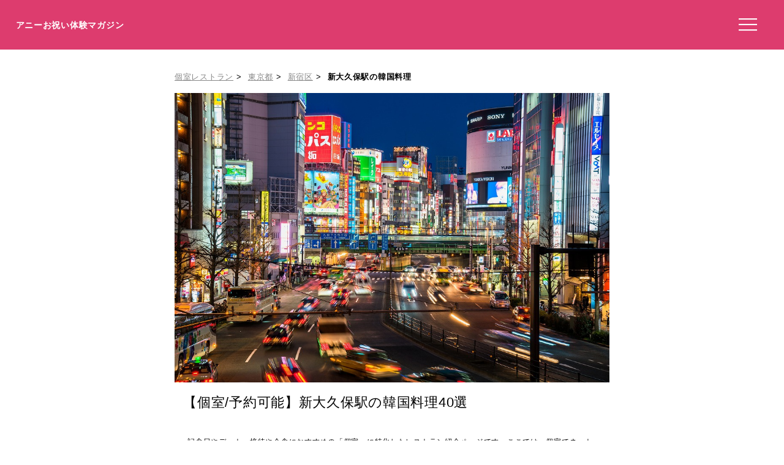

--- FILE ---
content_type: text/html; charset=UTF-8
request_url: https://anniversarys-mag.jp/restaurant/tokyo/shinjuku-ku/shin-okubo-station-korean-cuisine
body_size: 14534
content:
<!DOCTYPE html>
<html lang="ja">
<head>
<meta charset="UTF-8"/>
<meta name="viewport" content="width=device-width, initial-scale=1"/>
<meta property="og:image" content="https://"/>
<title>【予約可能な個室】新大久保駅の韓国料理を徹底調査！大切な用途で使えるお店はここ</title>
<meta name='robots' content='max-image-preview:large'/>
<link rel='dns-prefetch' href='//ajax.googleapis.com'/>
<link rel="stylesheet" type="text/css" href="//anniversarys-mag.jp/wp-content/cache/wpfc-minified/7uujiars/hkmhs.css" media="all"/>
<link rel="EditURI" type="application/rsd+xml" title="RSD" href="https://anniversarys-mag.jp/xmlrpc.php?rsd"/>
<link rel="canonical" href="https://anniversarys-mag.jp/restaurant/tokyo/shinjuku-ku/shin-okubo-station-korean-cuisine"/>
<meta name="publication_date" content="2023-07-16T18:41:13+09:00"/>
<meta name="modification_date" content="2023-07-16T18:41:13+09:00"/>
<script async src="https://pagead2.googlesyndication.com/pagead/js/adsbygoogle.js?client=ca-pub-4946366980657270" crossorigin="anonymous"></script>
<script async src="https://www.googletagmanager.com/gtag/js?id=UA-157961481-1"></script>
<script>window.dataLayer=window.dataLayer||[];
function gtag(){dataLayer.push(arguments);}
gtag('js', new Date());
gtag('config', 'UA-157961481-1');</script>
<script data-wpfc-render="false">var Wpfcll={s:[],osl:0,scroll:false,i:function(){Wpfcll.ss();window.addEventListener('load',function(){let observer=new MutationObserver(mutationRecords=>{Wpfcll.osl=Wpfcll.s.length;Wpfcll.ss();if(Wpfcll.s.length > Wpfcll.osl){Wpfcll.ls(false);}});observer.observe(document.getElementsByTagName("html")[0],{childList:true,attributes:true,subtree:true,attributeFilter:["src"],attributeOldValue:false,characterDataOldValue:false});Wpfcll.ls(true);});window.addEventListener('scroll',function(){Wpfcll.scroll=true;Wpfcll.ls(false);});window.addEventListener('resize',function(){Wpfcll.scroll=true;Wpfcll.ls(false);});window.addEventListener('click',function(){Wpfcll.scroll=true;Wpfcll.ls(false);});},c:function(e,pageload){var w=document.documentElement.clientHeight || body.clientHeight;var n=0;if(pageload){n=0;}else{n=(w > 800) ? 800:200;n=Wpfcll.scroll ? 800:n;}var er=e.getBoundingClientRect();var t=0;var p=e.parentNode ? e.parentNode:false;if(typeof p.getBoundingClientRect=="undefined"){var pr=false;}else{var pr=p.getBoundingClientRect();}if(er.x==0 && er.y==0){for(var i=0;i < 10;i++){if(p){if(pr.x==0 && pr.y==0){if(p.parentNode){p=p.parentNode;}if(typeof p.getBoundingClientRect=="undefined"){pr=false;}else{pr=p.getBoundingClientRect();}}else{t=pr.top;break;}}};}else{t=er.top;}if(w - t+n > 0){return true;}return false;},r:function(e,pageload){var s=this;var oc,ot;try{oc=e.getAttribute("data-wpfc-original-src");ot=e.getAttribute("data-wpfc-original-srcset");originalsizes=e.getAttribute("data-wpfc-original-sizes");if(s.c(e,pageload)){if(oc || ot){if(e.tagName=="DIV" || e.tagName=="A" || e.tagName=="SPAN"){e.style.backgroundImage="url("+oc+")";e.removeAttribute("data-wpfc-original-src");e.removeAttribute("data-wpfc-original-srcset");e.removeAttribute("onload");}else{if(oc){e.setAttribute('src',oc);}if(ot){e.setAttribute('srcset',ot);}if(originalsizes){e.setAttribute('sizes',originalsizes);}if(e.getAttribute("alt") && e.getAttribute("alt")=="blank"){e.removeAttribute("alt");}e.removeAttribute("data-wpfc-original-src");e.removeAttribute("data-wpfc-original-srcset");e.removeAttribute("data-wpfc-original-sizes");e.removeAttribute("onload");if(e.tagName=="IFRAME"){var y="https://www.youtube.com/embed/";if(navigator.userAgent.match(/\sEdge?\/\d/i)){e.setAttribute('src',e.getAttribute("src").replace(/.+\/templates\/youtube\.html\#/,y));}e.onload=function(){if(typeof window.jQuery !="undefined"){if(jQuery.fn.fitVids){jQuery(e).parent().fitVids({customSelector:"iframe[src]"});}}var s=e.getAttribute("src").match(/templates\/youtube\.html\#(.+)/);if(s){try{var i=e.contentDocument || e.contentWindow;if(i.location.href=="about:blank"){e.setAttribute('src',y+s[1]);}}catch(err){e.setAttribute('src',y+s[1]);}}}}}}else{if(e.tagName=="NOSCRIPT"){if(jQuery(e).attr("data-type")=="wpfc"){e.removeAttribute("data-type");jQuery(e).after(jQuery(e).text());}}}}}catch(error){console.log(error);console.log("==>",e);}},ss:function(){var i=Array.prototype.slice.call(document.getElementsByTagName("img"));var f=Array.prototype.slice.call(document.getElementsByTagName("iframe"));var d=Array.prototype.slice.call(document.getElementsByTagName("div"));var a=Array.prototype.slice.call(document.getElementsByTagName("a"));var s=Array.prototype.slice.call(document.getElementsByTagName("span"));var n=Array.prototype.slice.call(document.getElementsByTagName("noscript"));this.s=i.concat(f).concat(d).concat(a).concat(s).concat(n);},ls:function(pageload){var s=this;[].forEach.call(s.s,function(e,index){s.r(e,pageload);});}};document.addEventListener('DOMContentLoaded',function(){wpfci();});function wpfci(){Wpfcll.i();}</script>
</head>
<body class="restaurant-template-default single single-restaurant postid-226809" itemscope itemtype="http://schema.org/Article">
<div class="header"> <p class="sitename"><a href="/">アニーお祝い体験マガジン</a></p>  <button class="hamburger-menu" aria-label="メニューを開く"> <svg viewBox="0 0 100 80" width="30" height="30"> <rect width="100" height="7"></rect> <rect y="30" width="100" height="7"></rect> <rect y="60" width="100" height="7"></rect> </svg> </button></div><div class="contents">
<div class="single-page clear-fix standard-layout">
<div class="article-content-wrap gowp-site-container content-sb-section clear-fix">
<div class="main">
<div class="article-content-restaurant">
<div class="article-content-innner">
<style></style><ul id="breadcrumbs"><li><a href="https://anniversarys-mag.jp/restaurant">個室レストラン</a></li><li><a href="https://anniversarys-mag.jp/restaurant/tokyo" title="東京都">東京都</a></li><li><a href="https://anniversarys-mag.jp/restaurant/tokyo/shinjuku-ku" title="新宿区">新宿区</a></li><li><strong title="新大久保駅の韓国料理"> 新大久保駅の韓国料理</strong></li></ul><img decoding="async" src="//anniversarys-mag.jp/img/p/pixta_30543475_M.jpg?w=730" class="restaurant_thum"><div class="restaurant">
<h1>【個室/予約可能】新大久保駅の韓国料理40選</h1><div class="restaurant_discription">記念日やデート、接待や会食におすすめの「個室」に特化したレストラン紹介ページです。ここでは、個室でネット予約可能な新大久保駅の韓国料理のお店を40件、掲載しています。</div><div class="restaurant_head">
<div class="restaurant_head_R"> <p class="search_title1">個室</p> <p class="search_title1">予約可能</p> <p class="search_title1">韓国料理</p></div><div class="restaurant_head_L"> 40件</div></div><div class="restaurant_detail">
<div class="restaurant_detail_head">
<div class="restaurant_detail_R">
<div class="restaurant_detail_tag"><p class="netplan">ネット予約可能</p><p>豚しゃぶ</p><p>韓国料理</p></div><h2>#1 PRETTY PORK FACTORY（プリティーポークファクトリー）</h2>
<p class="address">東京都新宿区歌舞伎町1-10-3 G3ビル 2F</p></div><div class="restaurant_detail_L"> <a href="//ck.jp.ap.valuecommerce.com/servlet/referral?sid=3506246&pid=887131866&vc_url=https%3A%2F%2Ftabelog.com%2Ftokyo%2FA1304%2FA130401%2F13254601%2F">予約する</a></div></div><div class="restaurant_detail_img">
<div data-wpfc-original-src='https://tblg.k-img.com/resize/660x370c/restaurant/images/Rvw/167942/2dfd6c3e3f3b7f4e6aaa73918e770f5c.jpg?token=b1c3e8b&amp;api=v2' class="restaurant_img restaurant_detail_img1" style=""></div><div class="restaurant_detail_imgB">
<div data-wpfc-original-src='https://tblg.k-img.com/resize/660x370c/restaurant/images/Rvw/167897/acffd31d9dd456da27660a6c500e3168.jpg?token=21026c4&amp;api=v2' class="restaurant_img restaurant_detail_img2" style=""></div><div data-wpfc-original-src='https://tblg.k-img.com/resize/660x370c/restaurant/images/Rvw/167897/58d6a2c77a4d2e52bf1e300f263e6a80.jpg?token=afb8613&amp;api=v2' class="restaurant_img restaurant_detail_img3" style=""></div><div data-wpfc-original-src='https://tblg.k-img.com/resize/660x370c/restaurant/images/Rvw/167897/0dc160644a745eeacc9df838dd10170c.jpg?token=8cee159&amp;api=v2' class="restaurant_img restaurant_detail_img4" style=""></div></div><p class="restaurant_photoby">写真／食べログ（店舗提供）</p></div><div class="ressrant_comment"><h3>こだわりの肉料理を提供</h3><p>東京肉しゃぶ家がプロデュースする当店では、銘柄豚しゃぶや完全オリジナルの和風サムギョプサルを楽しむことができます。厳選された肉を使用し、丁寧に仕上げた料理は絶品の味わいです。</p><p class="Annotation">※店舗の紹介文より</p></div><table>
<tr><td class="Spotcolumn SpotName">最寄り駅</td><td class="SpotData">西武新宿駅</td></tr>
<tr><td class="Spotcolumn SpotName">電話番号</td><td class="SpotData">050-3623-3029</td></tr>
<tr><td class="Spotcolumn SpotName">個室について</td><td class="SpotData">有 / （2人可、4人可、6人可、8人可）</td></tr>
<tr><td class="Spotcolumn SpotName">喫煙/禁煙</td><td class="SpotData">全席禁煙</td></tr>
<tr><td class="Spotcolumn SpotName">駐車場</td><td class="SpotData">無 / 近くにコインパーキング多数あります</td></tr>
<tr><td class="Spotcolumn SpotName">座席数</td><td class="SpotData">66席 / （2名席×4、3名席×1、4名席×10、5名席×3）</td></tr>
<tr><td class="Spotcolumn SpotName">貸し切り</td><td class="SpotData">不可</td></tr>
<tr><td class="Spotcolumn SpotName">キーワード</td><td class="SpotData" style="    line-height: 2;"><span class="facilitie fcolor1">オシャレな空間</span><span class="facilitie fcolor4">落ち着いた空間</span><span class="facilitie fcolor10">席が広い</span><span class="facilitie fcolor10">カップルシートあり</span><span class="facilitie fcolor5">ソファー席あり</span><span class="facilitie fcolor2">電源あり</span><span class="facilitie fcolor7">無料Wi-Fiあり</span></td></tr>
</table><a class="gotolinkR" href="//ck.jp.ap.valuecommerce.com/servlet/referral?sid=3506246&pid=887131866&vc_url=https%3A%2F%2Ftabelog.com%2Ftokyo%2FA1304%2FA130401%2F13254601%2F">食べログで予約する（ネット予約可）</a><p class="spotpage"></p></div><div class="restaurant_detail">
<div class="restaurant_detail_head">
<div class="restaurant_detail_R">
<div class="restaurant_detail_tag"><p>焼肉</p><p>日本料理</p><p>韓国料理</p></div><h2>#2 游玄亭 新宿（ユウゲンテイ）</h2>
<p class="address">東京都新宿区歌舞伎町1-10-7 叙々苑ビル</p></div><div class="restaurant_detail_L"> <a href="//ck.jp.ap.valuecommerce.com/servlet/referral?sid=3506246&pid=887131866&vc_url=https%3A%2F%2Ftabelog.com%2Ftokyo%2FA1304%2FA130401%2F13004152%2F">予約する</a></div></div><div class="restaurant_detail_img">
<div data-wpfc-original-src='https://tblg.k-img.com/resize/640x640c/restaurant/images/Rvw/113673/113673688.jpg?token=f03feed&amp;api=v2' class="restaurant_img restaurant_detail_img1" style=""></div><p class="restaurant_photoby">写真／食べログのOG IMAGEより</p></div><div class="ressrant_comment"><h3>豪華な料理と満足度の高い接客</h3><p>この飲食店は、高級黒毛和牛を提供しており、肉の質には保証があります。料理のクオリティや接客も以前よりも良くなっており、久々の訪問でも満足感が高かったです。具材も豪華で、友人一家も大満足されました。</p><p class="Annotation">※代表的な意見を要約</p></div><table>
<tr><td class="Spotcolumn SpotName">最寄り駅</td><td class="SpotData">西武新宿駅</td></tr>
<tr><td class="Spotcolumn SpotName">電話番号</td><td class="SpotData">03-5285-0089</td></tr>
<tr><td class="Spotcolumn SpotName">個室について</td><td class="SpotData">有 / （2人可、4人可、6人可、8人可、10～20人可、20～30人可、30人以上可）</td></tr>
<tr><td class="Spotcolumn SpotName">喫煙/禁煙</td><td class="SpotData">分煙</td></tr>
<tr><td class="Spotcolumn SpotName">駐車場</td><td class="SpotData">有 / 店舗付近にコインパーキングございます</td></tr>
<tr><td class="Spotcolumn SpotName">座席数</td><td class="SpotData">418席</td></tr>
<tr><td class="Spotcolumn SpotName">貸し切り</td><td class="SpotData">可 / （20人～50人可）</td></tr>
</table><a class="gotolinkR" href="//ck.jp.ap.valuecommerce.com/servlet/referral?sid=3506246&pid=887131866&vc_url=https%3A%2F%2Ftabelog.com%2Ftokyo%2FA1304%2FA130401%2F13004152%2F">食べログで予約する</a><p class="spotpage"></p></div><div class="restaurant_detail">
<div class="restaurant_detail_head">
<div class="restaurant_detail_R">
<div class="restaurant_detail_tag"><p>焼肉</p><p>韓国料理</p></div><h2>#3 眞一館 新宿本店（シンイチカン）</h2>
<p class="address">東京都新宿区歌舞伎町2-28-13 第一和幸ビル 1F</p></div><div class="restaurant_detail_L"> <a href="//ck.jp.ap.valuecommerce.com/servlet/referral?sid=3506246&pid=887131866&vc_url=https%3A%2F%2Ftabelog.com%2Ftokyo%2FA1304%2FA130401%2F13000125%2F">予約する</a></div></div><div class="restaurant_detail_img">
<div data-wpfc-original-src='https://tblg.k-img.com/resize/640x640c/restaurant/images/Rvw/86208/86208628.jpg?token=87223c5&amp;api=v2' class="restaurant_img restaurant_detail_img1" style=""></div><p class="restaurant_photoby">写真／食べログのOG IMAGEより</p></div><div class="ressrant_comment"><h3>心地よい食感と旨味がたまらない美味しさ</h3><p>心地よい食感とじわっと広がる旨味がたまらない美味しさでした。締めも充実しており、冷麺と納豆ビビンバをいただきましたが、これもまたレベルが高い。冷麺は出汁感が優れており、石焼きではないビビンバもナムル達とご飯の味わいが上手にマリアージュしていきます。納豆もいい仕事をこなしており、さらに前菜のタラコを加えればさらに食欲を刺激するものに。これはいい店を見つけました。</p><p class="Annotation">※代表的な意見を要約</p></div><table>
<tr><td class="Spotcolumn SpotName">最寄り駅</td><td class="SpotData">西武新宿駅</td></tr>
<tr><td class="Spotcolumn SpotName">電話番号</td><td class="SpotData">03-3209-8426</td></tr>
<tr><td class="Spotcolumn SpotName">個室について</td><td class="SpotData">有 / （2人可、4人可、6人可、8人可、10～20人可）</td></tr>
<tr><td class="Spotcolumn SpotName">喫煙/禁煙</td><td class="SpotData">全席喫煙可</td></tr>
<tr><td class="Spotcolumn SpotName">駐車場</td><td class="SpotData">無 / 近くのコイン・パーキング：歌舞伎町2-20-20に92台収容、ほか</td></tr>
<tr><td class="Spotcolumn SpotName">座席数</td><td class="SpotData">80席</td></tr>
<tr><td class="Spotcolumn SpotName">貸し切り</td><td class="SpotData">可</td></tr>
<tr><td class="Spotcolumn SpotName">キーワード</td><td class="SpotData" style="    line-height: 2;"><span class="facilitie fcolor2">座敷あり</span></td></tr>
</table><a class="gotolinkR" href="//ck.jp.ap.valuecommerce.com/servlet/referral?sid=3506246&pid=887131866&vc_url=https%3A%2F%2Ftabelog.com%2Ftokyo%2FA1304%2FA130401%2F13000125%2F">食べログで予約する</a><p class="spotpage"></p></div><div class="restaurant_detail">
<div class="restaurant_detail_head">
<div class="restaurant_detail_R">
<div class="restaurant_detail_tag"><p class="netplan">ネット予約可能</p><p>韓国料理</p><p>焼肉</p></div><h2>#4 TEJI TOKYO（テジトウキョウ）</h2>
<p class="address">東京都新宿区歌舞伎町2-21-3 第６本間ビル　１Ｆ</p></div><div class="restaurant_detail_L"> <a href="//ck.jp.ap.valuecommerce.com/servlet/referral?sid=3506246&pid=887131866&vc_url=https%3A%2F%2Ftabelog.com%2Ftokyo%2FA1304%2FA130401%2F13019553%2F">予約する</a></div></div><div class="restaurant_detail_img">
<div data-wpfc-original-src='https://tblg.k-img.com/resize/660x370c/restaurant/images/Rvw/212361/c5afdbf21ec48f635257c9505bb93bce.jpg?token=6610cde&amp;api=v2' class="restaurant_img restaurant_detail_img1" style=""></div><div class="restaurant_detail_imgB">
<div data-wpfc-original-src='https://tblg.k-img.com/resize/660x370c/restaurant/images/Rvw/212361/b83f790e0bc365850ac53214d75432c2.jpg?token=748e292&amp;api=v2' class="restaurant_img restaurant_detail_img2" style=""></div><div data-wpfc-original-src='https://tblg.k-img.com/resize/660x370c/restaurant/images/Rvw/103692/103692784.jpg?token=faef94a&amp;api=v2' class="restaurant_img restaurant_detail_img3" style=""></div><div data-wpfc-original-src='https://tblg.k-img.com/resize/660x370c/restaurant/images/Rvw/103692/103692846.jpg?token=c6fb87c&amp;api=v2' class="restaurant_img restaurant_detail_img4" style=""></div></div><p class="restaurant_photoby">写真／食べログ（店舗提供）</p></div><div class="ressrant_comment"><h3>こだわりの高級国産ブランド豚</h3><p>上質な食材を使用した当店の自慢は、高級国産ブランド豚の食べ比べです。こだわり抜いた肉質と豊かな味わいが特徴で、一度食べれば虜になること間違いなしです。</p><p class="Annotation">※店舗の紹介文より</p></div><table>
<tr><td class="Spotcolumn SpotName">最寄り駅</td><td class="SpotData">東新宿駅</td></tr>
<tr><td class="Spotcolumn SpotName">電話番号</td><td class="SpotData">03-3207-5506</td></tr>
<tr><td class="Spotcolumn SpotName">個室について</td><td class="SpotData">有 / （4人可、6人可、8人可）</td></tr>
<tr><td class="Spotcolumn SpotName">喫煙/禁煙</td><td class="SpotData">全席喫煙可</td></tr>
<tr><td class="Spotcolumn SpotName">駐車場</td><td class="SpotData">有 / ※近隣にコインパーキングあり</td></tr>
<tr><td class="Spotcolumn SpotName">座席数</td><td class="SpotData">50席 / （完全個室４名様から８名様まで♪※個室利用時は個室利用料として別途サービス料10％頂戴しております。、ロールカーテン半個室タイプ２名様～最大44名様ＯＫ！）</td></tr>
<tr><td class="Spotcolumn SpotName">貸し切り</td><td class="SpotData">可 / （20人～50人可）</td></tr>
<tr><td class="Spotcolumn SpotName">キーワード</td><td class="SpotData" style="    line-height: 2;"><span class="facilitie fcolor7">オシャレな空間</span><span class="facilitie fcolor1">落ち着いた空間</span><span class="facilitie fcolor2">席が広い</span><span class="facilitie fcolor4">カップルシートあり</span><span class="facilitie fcolor8">ソファー席あり</span><span class="facilitie fcolor8">オープンテラスあり</span><span class="facilitie fcolor6">電源あり</span><span class="facilitie fcolor8">無料Wi-Fiあり</span></td></tr>
</table><a class="gotolinkR" href="//ck.jp.ap.valuecommerce.com/servlet/referral?sid=3506246&pid=887131866&vc_url=https%3A%2F%2Ftabelog.com%2Ftokyo%2FA1304%2FA130401%2F13019553%2F">食べログで予約する（ネット予約可）</a><p class="spotpage"></p></div><div class="restaurant_detail">
<div class="restaurant_detail_head">
<div class="restaurant_detail_R">
<div class="restaurant_detail_tag"><p class="netplan">ネット予約可能</p><p>焼肉</p><p>ホルモン</p></div><h2>#5 焼肉もとやま 新宿店</h2>
<p class="address">東京都新宿区西新宿7-10-12 ダイハンビルデンス　2F</p></div><div class="restaurant_detail_L"> <a href="//ck.jp.ap.valuecommerce.com/servlet/referral?sid=3506246&pid=887131866&vc_url=https%3A%2F%2Ftabelog.com%2Ftokyo%2FA1304%2FA130401%2F13107765%2F">予約する</a></div></div><div class="restaurant_detail_img">
<div data-wpfc-original-src='https://tblg.k-img.com/resize/660x370c/restaurant/images/Rvw/189569/d0a74d730b049181d42b69ce83971906.jpg?token=4bd00aa&amp;api=v2' class="restaurant_img restaurant_detail_img1" style=""></div><div class="restaurant_detail_imgB">
<div data-wpfc-original-src='https://tblg.k-img.com/resize/660x370c/restaurant/images/Rvw/189569/7e7b6ab3c4329a1fe047dce4eceef266.jpg?token=abb4a4f&amp;api=v2' class="restaurant_img restaurant_detail_img2" style=""></div><div data-wpfc-original-src='https://tblg.k-img.com/resize/660x370c/restaurant/images/Rvw/189569/fb5aa6940b9c75cdc4ca5bb936d5c948.jpg?token=69ff3e8&amp;api=v2' class="restaurant_img restaurant_detail_img3" style=""></div><div data-wpfc-original-src='https://tblg.k-img.com/resize/660x370c/restaurant/images/Rvw/189569/83d2b1cee9acb45f3d2635bd69955802.jpg?token=a3ad10a&amp;api=v2' class="restaurant_img restaurant_detail_img4" style=""></div></div><p class="restaurant_photoby">写真／食べログ（店舗提供）</p></div><div class="ressrant_comment"><h3>自慢のとろける焼肉</h3><p>当店は、自慢のとろける焼肉が自慢です。厳選されたA5ランクの黒毛和牛を使用し、一つ一つ丁寧に焼き上げます。口の中でとろけるような食感と、豊かな旨味をお楽しみいただけます。</p><p class="Annotation">※店舗の紹介文より</p></div><table>
<tr><td class="Spotcolumn SpotName">最寄り駅</td><td class="SpotData">新宿西口駅</td></tr>
<tr><td class="Spotcolumn SpotName">電話番号</td><td class="SpotData">050-5868-8617
03-5386-8929
</td></tr>
<tr><td class="Spotcolumn SpotName">個室について</td><td class="SpotData">有 / （4人可、6人可、8人可）</td></tr>
<tr><td class="Spotcolumn SpotName">喫煙/禁煙</td><td class="SpotData">全席禁煙</td></tr>
<tr><td class="Spotcolumn SpotName">駐車場</td><td class="SpotData">無</td></tr>
<tr><td class="Spotcolumn SpotName">座席数</td><td class="SpotData">56席</td></tr>
<tr><td class="Spotcolumn SpotName">貸し切り</td><td class="SpotData">可 / （20人～50人可）</td></tr>
<tr><td class="Spotcolumn SpotName">キーワード</td><td class="SpotData" style="    line-height: 2;"><span class="facilitie fcolor5">オシャレな空間</span><span class="facilitie fcolor7">落ち着いた空間</span><span class="facilitie fcolor1">席が広い</span><span class="facilitie fcolor10">ソファー席あり</span><span class="facilitie fcolor5">無料Wi-Fiあり</span></td></tr>
</table><a class="gotolinkR" href="//ck.jp.ap.valuecommerce.com/servlet/referral?sid=3506246&pid=887131866&vc_url=https%3A%2F%2Ftabelog.com%2Ftokyo%2FA1304%2FA130401%2F13107765%2F">食べログで予約する（ネット予約可）</a><p class="spotpage"></p></div><div class="restaurant_detail">
<div class="restaurant_detail_head">
<div class="restaurant_detail_R">
<div class="restaurant_detail_tag"><p>韓国料理</p></div><h2>#6 梁の家 新大久保本店（ヤンノイエ）</h2>
<p class="address">東京都新宿区百人町1-10-5 </p></div><div class="restaurant_detail_L"> <a href="//ck.jp.ap.valuecommerce.com/servlet/referral?sid=3506246&pid=887131866&vc_url=https%3A%2F%2Ftabelog.com%2Ftokyo%2FA1304%2FA130404%2F13004347%2F">予約する</a></div></div><div class="restaurant_detail_img">
<div data-wpfc-original-src='https://tblg.k-img.com/resize/640x640c/restaurant/images/Rvw/151710/151710780.jpg?token=50961d7&amp;api=v2' class="restaurant_img restaurant_detail_img1" style=""></div><p class="restaurant_photoby">写真／食べログのOG IMAGEより</p></div><div class="ressrant_comment"><h3>自家製韓国料理を堪能できるアットホームな空間</h3><p>新大久保駅から徒歩2分の当店では、自家製韓国料理を楽しむことができます。新鮮な食材を使用し、伝統的な味わいを大切にした料理が自慢です。アットホームな雰囲気の店内で、家庭のような温かさを感じながら、本格的な韓国料理を味わってみませんか。</p><p class="Annotation">※店舗の紹介文より</p></div><table>
<tr><td class="Spotcolumn SpotName">最寄り駅</td><td class="SpotData">新大久保駅</td></tr>
<tr><td class="Spotcolumn SpotName">電話番号</td><td class="SpotData">03-5386-4680</td></tr>
<tr><td class="Spotcolumn SpotName">個室について</td><td class="SpotData">有 / （10～20人可、20～30人可、30人以上可）</td></tr>
<tr><td class="Spotcolumn SpotName">喫煙/禁煙</td><td class="SpotData">全席喫煙可</td></tr>
<tr><td class="Spotcolumn SpotName">駐車場</td><td class="SpotData">無 / 近隣にコインパーキングあり</td></tr>
<tr><td class="Spotcolumn SpotName">座席数</td><td class="SpotData">116席 / （（テーブル16席、掘りごたつ100席））</td></tr>
<tr><td class="Spotcolumn SpotName">貸し切り</td><td class="SpotData">不可</td></tr>
<tr><td class="Spotcolumn SpotName">キーワード</td><td class="SpotData" style="    line-height: 2;"><span class="facilitie fcolor7">落ち着いた空間</span><span class="facilitie fcolor3">掘りごたつあり</span></td></tr>
</table><a class="gotolinkR" href="//ck.jp.ap.valuecommerce.com/servlet/referral?sid=3506246&pid=887131866&vc_url=https%3A%2F%2Ftabelog.com%2Ftokyo%2FA1304%2FA130404%2F13004347%2F">食べログで予約する</a><p class="spotpage"></p></div><div class="restaurant_detail">
<div class="restaurant_detail_head">
<div class="restaurant_detail_R">
<div class="restaurant_detail_tag"><p class="netplan">ネット予約可能</p><p>韓国料理</p><p>居酒屋</p></div><h2>#7 テジョンデ</h2>
<p class="address">東京都新宿区百人町1-6-15 Ｎ・Ｋビル　２Ｆ</p></div><div class="restaurant_detail_L"> <a href="//ck.jp.ap.valuecommerce.com/servlet/referral?sid=3506246&pid=887131866&vc_url=https%3A%2F%2Ftabelog.com%2Ftokyo%2FA1304%2FA130404%2F13021835%2F">予約する</a></div></div><div class="restaurant_detail_img">
<div data-wpfc-original-src='https://tblg.k-img.com/resize/660x370c/restaurant/images/Rvw/204051/2d5f4f620f9b4de976ab5f9b7b653528.jpg?token=4d287f4&amp;api=v2' class="restaurant_img restaurant_detail_img1" style=""></div><div class="restaurant_detail_imgB">
<div data-wpfc-original-src='https://tblg.k-img.com/resize/660x370c/restaurant/images/Rvw/110866/110866295.jpg?token=cbdd902&amp;api=v2' class="restaurant_img restaurant_detail_img2" style=""></div><div data-wpfc-original-src='https://tblg.k-img.com/resize/660x370c/restaurant/images/Rvw/204174/494c55bc99932fc1b9b218fccecf07af.jpg?token=d2a979f&amp;api=v2' class="restaurant_img restaurant_detail_img3" style=""></div><div data-wpfc-original-src='https://tblg.k-img.com/resize/660x370c/restaurant/images/Rvw/94678/94678699.jpg?token=8f130c8&amp;api=v2' class="restaurant_img restaurant_detail_img4" style=""></div></div><p class="restaurant_photoby">写真／食べログ（店舗提供）</p></div><div class="ressrant_comment"><h3>新大久保駅から徒歩1分！</h3><p>新大久保駅からほんの1分の距離に位置する当店では、新鮮なイイダコを使った踊り食いやカンジャンケジャンが大変人気です。</p><p class="Annotation">※店舗の紹介文より</p></div><table>
<tr><td class="Spotcolumn SpotName">最寄り駅</td><td class="SpotData">新大久保駅</td></tr>
<tr><td class="Spotcolumn SpotName">電話番号</td><td class="SpotData">050-5869-3632
03-3207-8881
</td></tr>
<tr><td class="Spotcolumn SpotName">個室について</td><td class="SpotData">有 / （8人可）</td></tr>
<tr><td class="Spotcolumn SpotName">喫煙/禁煙</td><td class="SpotData">全席禁煙</td></tr>
<tr><td class="Spotcolumn SpotName">駐車場</td><td class="SpotData">無 / 近隣にコインパーキング多数有り</td></tr>
<tr><td class="Spotcolumn SpotName">座席数</td><td class="SpotData">60席 / （テーブル60席）</td></tr>
<tr><td class="Spotcolumn SpotName">貸し切り</td><td class="SpotData">可 / （50人以上可、20人～50人可）</td></tr>
<tr><td class="Spotcolumn SpotName">キーワード</td><td class="SpotData" style="    line-height: 2;"><span class="facilitie fcolor10">オシャレな空間</span><span class="facilitie fcolor5">ソファー席あり</span><span class="facilitie fcolor1">無料Wi-Fiあり</span></td></tr>
</table><a class="gotolinkR" href="//ck.jp.ap.valuecommerce.com/servlet/referral?sid=3506246&pid=887131866&vc_url=https%3A%2F%2Ftabelog.com%2Ftokyo%2FA1304%2FA130404%2F13021835%2F">食べログで予約する（ネット予約可）</a><p class="spotpage"></p></div><div class="restaurant_detail">
<div class="restaurant_detail_head">
<div class="restaurant_detail_R">
<div class="restaurant_detail_tag"><p class="netplan">ネット予約可能</p><p>ホルモン</p><p>焼肉</p></div><h2>#8 卸 新宿食肉センター 極 本店</h2>
<p class="address">東京都新宿区歌舞伎町2-10-5 Ｇ１ビル 1F</p></div><div class="restaurant_detail_L"> <a href="//ck.jp.ap.valuecommerce.com/servlet/referral?sid=3506246&pid=887131866&vc_url=https%3A%2F%2Ftabelog.com%2Ftokyo%2FA1304%2FA130401%2F13132375%2F">予約する</a></div></div><div class="restaurant_detail_img">
<div data-wpfc-original-src='https://tblg.k-img.com/resize/660x370c/restaurant/images/Rvw/167036/8b38175789f71d718a7cbfe8681fc842.jpg?token=24ead64&amp;api=v2' class="restaurant_img restaurant_detail_img1" style=""></div><div class="restaurant_detail_imgB">
<div data-wpfc-original-src='https://tblg.k-img.com/resize/660x370c/restaurant/images/Rvw/152696/152696998.jpg?token=8ee22df&amp;api=v2' class="restaurant_img restaurant_detail_img2" style=""></div><div data-wpfc-original-src='https://tblg.k-img.com/resize/660x370c/restaurant/images/Rvw/221146/a26fe106fa236e9e665f654cb2509a2e.jpg?token=c891f09&amp;api=v2' class="restaurant_img restaurant_detail_img3" style=""></div><div data-wpfc-original-src='https://tblg.k-img.com/resize/660x370c/restaurant/images/Rvw/153585/153585637.jpg?token=25e5578&amp;api=v2' class="restaurant_img restaurant_detail_img4" style=""></div></div><p class="restaurant_photoby">写真／食べログ（店舗提供）</p></div><div class="ressrant_comment"><h3>新鮮なお肉の数々を是非当店で！</h3><p>当店は卸直営店ならではの低価格、品質、安全性を自信を持ってご提供しています。新鮮なお肉を豊富に取り揃えており、美味しさと安心感を味わっていただけます。ぜひ当店でお楽しみください。</p><p class="Annotation">※店舗の紹介文より</p></div><table>
<tr><td class="Spotcolumn SpotName">最寄り駅</td><td class="SpotData">東新宿駅</td></tr>
<tr><td class="Spotcolumn SpotName">電話番号</td><td class="SpotData">050-5595-4770
03-6380-2963
</td></tr>
<tr><td class="Spotcolumn SpotName">個室について</td><td class="SpotData">有 / （2人可、4人可、6人可、8人可）</td></tr>
<tr><td class="Spotcolumn SpotName">喫煙/禁煙</td><td class="SpotData">全席禁煙</td></tr>
<tr><td class="Spotcolumn SpotName">駐車場</td><td class="SpotData">無</td></tr>
<tr><td class="Spotcolumn SpotName">座席数</td><td class="SpotData">34席</td></tr>
<tr><td class="Spotcolumn SpotName">貸し切り</td><td class="SpotData">可 / （20人～50人可）</td></tr>
<tr><td class="Spotcolumn SpotName">キーワード</td><td class="SpotData" style="    line-height: 2;"><span class="facilitie fcolor6">カウンター席あり</span></td></tr>
</table><a class="gotolinkR" href="//ck.jp.ap.valuecommerce.com/servlet/referral?sid=3506246&pid=887131866&vc_url=https%3A%2F%2Ftabelog.com%2Ftokyo%2FA1304%2FA130401%2F13132375%2F">食べログで予約する（ネット予約可）</a><p class="spotpage"></p></div><div class="restaurant_detail">
<div class="restaurant_detail_head">
<div class="restaurant_detail_R">
<div class="restaurant_detail_tag"><p class="netplan">ネット予約可能</p><p>韓国料理</p><p>焼肉</p></div><h2>#9 プングム 新大久保本店</h2>
<p class="address">東京都新宿区大久保1-10-15 ２Ｆ</p></div><div class="restaurant_detail_L"> <a href="//ck.jp.ap.valuecommerce.com/servlet/referral?sid=3506246&pid=887131866&vc_url=https%3A%2F%2Ftabelog.com%2Ftokyo%2FA1304%2FA130404%2F13028917%2F">予約する</a></div></div><div class="restaurant_detail_img">
<div data-wpfc-original-src='https://tblg.k-img.com/resize/660x370c/restaurant/images/Rvw/162250/162250365.jpg?token=a202294&amp;api=v2' class="restaurant_img restaurant_detail_img1" style=""></div><div class="restaurant_detail_imgB">
<div data-wpfc-original-src='https://tblg.k-img.com/resize/660x370c/restaurant/images/Rvw/167504/3dc5e3a71d87dcb96c8536e4fbfeb48e.jpg?token=861d99a&amp;api=v2' class="restaurant_img restaurant_detail_img2" style=""></div><div data-wpfc-original-src='https://tblg.k-img.com/resize/660x370c/restaurant/images/Rvw/147084/147084705.jpg?token=b14ee61&amp;api=v2' class="restaurant_img restaurant_detail_img3" style=""></div><div data-wpfc-original-src='https://tblg.k-img.com/resize/660x370c/restaurant/images/Rvw/167505/28096728fced57985a8237849cf7047d.jpg?token=e9d9e93&amp;api=v2' class="restaurant_img restaurant_detail_img4" style=""></div></div><p class="restaurant_photoby">写真／食べログ（店舗提供）</p></div><div class="ressrant_comment"><h3>美味しさとSNS映えを兼ね備えた韓国料理プングム本店</h3><p>新大久保駅から徒歩5分の場所に位置する韓国料理プングム本店は、ランチ定食など幅広いメニューが楽しめるお店です。ここでは、伝統的な韓国料理をベースにした料理が提供されており、その美味しさは多くの人に愛され続けています。さらに、料理の美しさも特筆すべき点であり、SNS映えする料理が多数揃っています。</p><p class="Annotation">※店舗の紹介文より</p></div><table>
<tr><td class="Spotcolumn SpotName">最寄り駅</td><td class="SpotData">新大久保駅</td></tr>
<tr><td class="Spotcolumn SpotName">電話番号</td><td class="SpotData">050-5872-5218
03-3208-3338
</td></tr>
<tr><td class="Spotcolumn SpotName">個室について</td><td class="SpotData">有 / （4人可、6人可、8人可、10～20人可）</td></tr>
<tr><td class="Spotcolumn SpotName">喫煙/禁煙</td><td class="SpotData">全席禁煙</td></tr>
<tr><td class="Spotcolumn SpotName">駐車場</td><td class="SpotData">無</td></tr>
<tr><td class="Spotcolumn SpotName">座席数</td><td class="SpotData">160席 / （テーブル、半個室、完全個室）</td></tr>
<tr><td class="Spotcolumn SpotName">貸し切り</td><td class="SpotData">可 / （50人以上可）</td></tr>
<tr><td class="Spotcolumn SpotName">キーワード</td><td class="SpotData" style="    line-height: 2;"><span class="facilitie fcolor2">オシャレな空間</span><span class="facilitie fcolor7">席が広い</span></td></tr>
</table><a class="gotolinkR" href="//ck.jp.ap.valuecommerce.com/servlet/referral?sid=3506246&pid=887131866&vc_url=https%3A%2F%2Ftabelog.com%2Ftokyo%2FA1304%2FA130404%2F13028917%2F">食べログで予約する（ネット予約可）</a><p class="spotpage"></p></div><div class="restaurant_detail">
<div class="restaurant_detail_head">
<div class="restaurant_detail_R">
<div class="restaurant_detail_tag"><p class="netplan">ネット予約可能</p><p>韓国料理</p><p>居酒屋</p></div><h2>#10 美名家（ミナヤ）</h2>
<p class="address">東京都新宿区大久保1-9-17 寿ビル　２Ｆ</p></div><div class="restaurant_detail_L"> <a href="//ck.jp.ap.valuecommerce.com/servlet/referral?sid=3506246&pid=887131866&vc_url=https%3A%2F%2Ftabelog.com%2Ftokyo%2FA1304%2FA130401%2F13098281%2F">予約する</a></div></div><div class="restaurant_detail_img">
<div data-wpfc-original-src='https://tblg.k-img.com/resize/660x370c/restaurant/images/Rvw/188188/eacc960012f1c98e0b01dc9e385a8966.jpg?token=a0c31d3&amp;api=v2' class="restaurant_img restaurant_detail_img1" style=""></div><div class="restaurant_detail_imgB">
<div data-wpfc-original-src='https://tblg.k-img.com/resize/660x370c/restaurant/images/Rvw/188188/9e4333b1204cfcf67a2fb918848d031a.jpg?token=449bd97&amp;api=v2' class="restaurant_img restaurant_detail_img2" style=""></div><div data-wpfc-original-src='https://tblg.k-img.com/resize/660x370c/restaurant/images/Rvw/188188/0dc4aa609da5942a765fa9364f4ad89a.jpg?token=90428d1&amp;api=v2' class="restaurant_img restaurant_detail_img3" style=""></div><div data-wpfc-original-src='https://tblg.k-img.com/resize/660x370c/restaurant/images/Rvw/188188/1b9984eafb6a16143a9a51489a3476f6.jpg?token=388d94e&amp;api=v2' class="restaurant_img restaurant_detail_img4" style=""></div></div><p class="restaurant_photoby">写真／食べログ（店舗提供）</p></div><div class="ressrant_comment"><h3>アットホームな雰囲気で楽しむ韓国料理</h3><p>温かい雰囲気が広がる当店では、本格的な韓国料理を味わうことができます。家庭的な雰囲気で、心地よい時間を過ごせます。仲間との宴会や家族との食事にぴったりの場所です。</p><p class="Annotation">※店舗の紹介文より</p></div><table>
<tr><td class="Spotcolumn SpotName">最寄り駅</td><td class="SpotData">東新宿駅</td></tr>
<tr><td class="Spotcolumn SpotName">電話番号</td><td class="SpotData">03-3203-4088</td></tr>
<tr><td class="Spotcolumn SpotName">個室について</td><td class="SpotData">有 / （6人可）</td></tr>
<tr><td class="Spotcolumn SpotName">喫煙/禁煙</td><td class="SpotData">全席禁煙</td></tr>
<tr><td class="Spotcolumn SpotName">駐車場</td><td class="SpotData">無 / 近隣にパーキングあり</td></tr>
<tr><td class="Spotcolumn SpotName">座席数</td><td class="SpotData">47席 / （テーブル、個室）</td></tr>
<tr><td class="Spotcolumn SpotName">貸し切り</td><td class="SpotData">可 / （20人～50人可）</td></tr>
<tr><td class="Spotcolumn SpotName">キーワード</td><td class="SpotData" style="    line-height: 2;"><span class="facilitie fcolor7">スポーツ観戦可</span><span class="facilitie fcolor1">電源あり</span><span class="facilitie fcolor8">無料Wi-Fiあり</span></td></tr>
</table><a class="gotolinkR" href="//ck.jp.ap.valuecommerce.com/servlet/referral?sid=3506246&pid=887131866&vc_url=https%3A%2F%2Ftabelog.com%2Ftokyo%2FA1304%2FA130401%2F13098281%2F">食べログで予約する（ネット予約可）</a><p class="spotpage"></p></div><div class="restaurant_detail">
<div class="restaurant_detail_head">
<div class="restaurant_detail_R">
<div class="restaurant_detail_tag"><p class="netplan">ネット予約可能</p><p>焼肉</p><p>韓国料理</p></div><h2>#11 かぶら亭（カブラテイ）</h2>
<p class="address">東京都新宿区北新宿3-1-20 ユニオンビル 1F</p></div><div class="restaurant_detail_L"> <a href="//ck.jp.ap.valuecommerce.com/servlet/referral?sid=3506246&pid=887131866&vc_url=https%3A%2F%2Ftabelog.com%2Ftokyo%2FA1304%2FA130404%2F13012236%2F">予約する</a></div></div><div class="restaurant_detail_img">
<div data-wpfc-original-src='https://tblg.k-img.com/resize/660x370c/restaurant/images/Rvw/183340/d51ef5700ec4b956352c37d2b379f31d.jpg?token=0404ddd&amp;api=v2' class="restaurant_img restaurant_detail_img1" style=""></div><div class="restaurant_detail_imgB">
<div data-wpfc-original-src='https://tblg.k-img.com/resize/660x370c/restaurant/images/Rvw/120093/120093323.jpg?token=fc3de4f&amp;api=v2' class="restaurant_img restaurant_detail_img2" style=""></div><div data-wpfc-original-src='https://tblg.k-img.com/resize/660x370c/restaurant/images/Rvw/120093/120093321.jpg?token=a6a1778&amp;api=v2' class="restaurant_img restaurant_detail_img3" style=""></div><div data-wpfc-original-src='https://tblg.k-img.com/resize/660x370c/restaurant/images/Rvw/120093/120093319.jpg?token=5d0653f&amp;api=v2' class="restaurant_img restaurant_detail_img4" style=""></div></div><p class="restaurant_photoby">写真／食べログ（店舗提供）</p></div><div class="ressrant_comment"><h3>熟成赤身肉A5の黒毛和牛を堪能できるおしゃれな空間</h3><p>大久保駅からわずか2分の場所に位置する当店では、熟成赤身肉A5の黒毛和牛を提供しています。おしゃれな内装の店内で、贅沢な味わいを楽しむことができます。宴会や接待、ご家族の食事にも最適です。</p><p class="Annotation">※店舗の紹介文より</p></div><table>
<tr><td class="Spotcolumn SpotName">最寄り駅</td><td class="SpotData">大久保駅</td></tr>
<tr><td class="Spotcolumn SpotName">電話番号</td><td class="SpotData">050-5868-6438
03-3366-0872
</td></tr>
<tr><td class="Spotcolumn SpotName">個室について</td><td class="SpotData">有 / （6人可、10～20人可）</td></tr>
<tr><td class="Spotcolumn SpotName">喫煙/禁煙</td><td class="SpotData">全席禁煙</td></tr>
<tr><td class="Spotcolumn SpotName">駐車場</td><td class="SpotData">無</td></tr>
<tr><td class="Spotcolumn SpotName">座席数</td><td class="SpotData">42席</td></tr>
<tr><td class="Spotcolumn SpotName">貸し切り</td><td class="SpotData">可 / （20人～50人可）</td></tr>
<tr><td class="Spotcolumn SpotName">キーワード</td><td class="SpotData" style="    line-height: 2;"><span class="facilitie fcolor2">オシャレな空間</span><span class="facilitie fcolor8">落ち着いた空間</span><span class="facilitie fcolor6">席が広い</span><span class="facilitie fcolor5">ソファー席あり</span><span class="facilitie fcolor8">座敷あり</span><span class="facilitie fcolor5">カラオケあり</span><span class="facilitie fcolor2">車椅子で入店可</span></td></tr>
</table><a class="gotolinkR" href="//ck.jp.ap.valuecommerce.com/servlet/referral?sid=3506246&pid=887131866&vc_url=https%3A%2F%2Ftabelog.com%2Ftokyo%2FA1304%2FA130404%2F13012236%2F">食べログで予約する（ネット予約可）</a><p class="spotpage"></p></div><div class="restaurant_detail">
<div class="restaurant_detail_head">
<div class="restaurant_detail_R">
<div class="restaurant_detail_tag"><p class="netplan">ネット予約可能</p><p>韓国料理</p><p>焼肉</p></div><h2>#12 韓国家庭料理 イタロー（李太郎）</h2>
<p class="address">東京都新宿区大久保1-16-29 ハヤシビル 1F</p></div><div class="restaurant_detail_L"> <a href="//ck.jp.ap.valuecommerce.com/servlet/referral?sid=3506246&pid=887131866&vc_url=https%3A%2F%2Ftabelog.com%2Ftokyo%2FA1304%2FA130404%2F13093319%2F">予約する</a></div></div><div class="restaurant_detail_img">
<div data-wpfc-original-src='https://tblg.k-img.com/resize/660x370c/restaurant/images/Rvw/215713/a3b0f12de7299f360c3413c514bd6df4.jpg?token=aa49aea&amp;api=v2' class="restaurant_img restaurant_detail_img1" style=""></div><div class="restaurant_detail_imgB">
<div data-wpfc-original-src='https://tblg.k-img.com/resize/660x370c/restaurant/images/Rvw/215713/31e1dcdcc438216f80c5b472b5224823.jpg?token=c40858a&amp;api=v2' class="restaurant_img restaurant_detail_img2" style=""></div><div data-wpfc-original-src='https://tblg.k-img.com/resize/660x370c/restaurant/images/Rvw/223421/432b75d61015a006d87bc7b732446ec1.jpg?token=c472de5&amp;api=v2' class="restaurant_img restaurant_detail_img3" style=""></div><div data-wpfc-original-src='https://tblg.k-img.com/resize/660x370c/restaurant/images/Rvw/215713/2ee71693ec1040ae501d0115c1db140d.jpg?token=7598b15&amp;api=v2' class="restaurant_img restaurant_detail_img4" style=""></div></div><p class="restaurant_photoby">写真／食べログ（店舗提供）</p></div><div class="ressrant_comment"><h3>美味しい料理が楽しめる</h3><p>こちらの飲食店では、美味しい料理が楽しめます。シェフが素材にこだわり、丁寧に調理しているため、どの料理も味わい深く満足感があります。特におすすめは、季節の食材を使った料理です。新鮮な食材の旨みが引き立ち、一口食べるたびに幸せな気持ちになります。</p><p class="Annotation">※代表的な意見を要約</p></div><table>
<tr><td class="Spotcolumn SpotName">最寄り駅</td><td class="SpotData">新大久保駅</td></tr>
<tr><td class="Spotcolumn SpotName">電話番号</td><td class="SpotData">050-5869-7702
03-6265-9090
</td></tr>
<tr><td class="Spotcolumn SpotName">個室について</td><td class="SpotData">有 / （2人可、4人可、6人可、8人可）</td></tr>
<tr><td class="Spotcolumn SpotName">喫煙/禁煙</td><td class="SpotData">全席禁煙</td></tr>
<tr><td class="Spotcolumn SpotName">駐車場</td><td class="SpotData">無</td></tr>
<tr><td class="Spotcolumn SpotName">座席数</td><td class="SpotData">96席 / （堀りごだつ10～12席、テーブル80席）</td></tr>
<tr><td class="Spotcolumn SpotName">貸し切り</td><td class="SpotData">可 / （50人以上可）</td></tr>
<tr><td class="Spotcolumn SpotName">キーワード</td><td class="SpotData" style="    line-height: 2;"><span class="facilitie fcolor3">掘りごたつあり</span></td></tr>
</table><a class="gotolinkR" href="//ck.jp.ap.valuecommerce.com/servlet/referral?sid=3506246&pid=887131866&vc_url=https%3A%2F%2Ftabelog.com%2Ftokyo%2FA1304%2FA130404%2F13093319%2F">食べログで予約する（ネット予約可）</a><p class="spotpage"></p></div><div class="restaurant_detail">
<div class="restaurant_detail_head">
<div class="restaurant_detail_R">
<div class="restaurant_detail_tag"><p class="netplan">ネット予約可能</p><p>韓国料理</p><p>居酒屋</p></div><h2>#13 カンホドンチキン678</h2>
<p class="address">東京都新宿区百人町1-1-26 第3サタケビル 2F</p></div><div class="restaurant_detail_L"> <a href="//ck.jp.ap.valuecommerce.com/servlet/referral?sid=3506246&pid=887131866&vc_url=https%3A%2F%2Ftabelog.com%2Ftokyo%2FA1304%2FA130401%2F13173456%2F">予約する</a></div></div><div class="restaurant_detail_img">
<div data-wpfc-original-src='https://tblg.k-img.com/resize/660x370c/restaurant/images/Rvw/39852/39852820.jpg?token=363489d&amp;api=v2' class="restaurant_img restaurant_detail_img1" style=""></div><div class="restaurant_detail_imgB">
<div data-wpfc-original-src='https://tblg.k-img.com/resize/660x370c/restaurant/images/Rvw/39852/39852783.jpg?token=212dccf&amp;api=v2' class="restaurant_img restaurant_detail_img2" style=""></div><div data-wpfc-original-src='https://tblg.k-img.com/resize/660x370c/restaurant/images/Rvw/36283/36283150.jpg?token=b7408f7&amp;api=v2' class="restaurant_img restaurant_detail_img3" style=""></div><div data-wpfc-original-src='https://tblg.k-img.com/resize/660x370c/restaurant/images/Rvw/39752/39752835.jpg?token=e31f7f2&amp;api=v2' class="restaurant_img restaurant_detail_img4" style=""></div></div><p class="restaurant_photoby">写真／食べログ（店舗提供）</p></div><div class="ressrant_comment"><h3>韓国で大人気のフランチャイズチキン店が日本初上陸！</h3><p>フジテレビでも紹介されたことで話題となった、韓国で大人気のフランチャイズチキン店がついに日本に上陸しました。その美味しさとユニークな味付けは、多くの人々を虜にしています。</p><p class="Annotation">※店舗の紹介文より</p></div><table>
<tr><td class="Spotcolumn SpotName">最寄り駅</td><td class="SpotData">新大久保駅</td></tr>
<tr><td class="Spotcolumn SpotName">電話番号</td><td class="SpotData">03-6205-5892</td></tr>
<tr><td class="Spotcolumn SpotName">個室について</td><td class="SpotData">有 / （20～30人可）</td></tr>
<tr><td class="Spotcolumn SpotName">喫煙/禁煙</td><td class="SpotData">全席禁煙</td></tr>
<tr><td class="Spotcolumn SpotName">駐車場</td><td class="SpotData">有 / 目の前にコインパーキング有</td></tr>
<tr><td class="Spotcolumn SpotName">座席数</td><td class="SpotData">125席</td></tr>
<tr><td class="Spotcolumn SpotName">貸し切り</td><td class="SpotData">可 / （20人～50人可）</td></tr>
<tr><td class="Spotcolumn SpotName">キーワード</td><td class="SpotData" style="    line-height: 2;"><span class="facilitie fcolor8">オシャレな空間</span><span class="facilitie fcolor6">落ち着いた空間</span><span class="facilitie fcolor9">席が広い</span><span class="facilitie fcolor10">ソファー席あり</span></td></tr>
</table><a class="gotolinkR" href="//ck.jp.ap.valuecommerce.com/servlet/referral?sid=3506246&pid=887131866&vc_url=https%3A%2F%2Ftabelog.com%2Ftokyo%2FA1304%2FA130401%2F13173456%2F">食べログで予約する（ネット予約可）</a><p class="spotpage"></p></div><div class="restaurant_detail">
<div class="restaurant_detail_head">
<div class="restaurant_detail_R">
<div class="restaurant_detail_tag"><p class="netplan">ネット予約可能</p><p>韓国料理</p><p>焼肉</p></div><h2>#14 豚かん（トンカン）</h2>
<p class="address">東京都新宿区歌舞伎町2-19-10 第七金嶋ビル　2Ｆ～3F</p></div><div class="restaurant_detail_L"> <a href="//ck.jp.ap.valuecommerce.com/servlet/referral?sid=3506246&pid=887131866&vc_url=https%3A%2F%2Ftabelog.com%2Ftokyo%2FA1304%2FA130401%2F13029930%2F">予約する</a></div></div><div class="restaurant_detail_img">
<div data-wpfc-original-src='https://tblg.k-img.com/resize/660x370c/restaurant/images/Rvw/100527/100527951.jpg?token=14aeb3b&amp;api=v2' class="restaurant_img restaurant_detail_img1" style=""></div><div class="restaurant_detail_imgB">
<div data-wpfc-original-src='https://tblg.k-img.com/resize/660x370c/restaurant/images/Rvw/104911/104911504.jpg?token=b4123c8&amp;api=v2' class="restaurant_img restaurant_detail_img2" style=""></div><div data-wpfc-original-src='https://tblg.k-img.com/resize/660x370c/restaurant/images/Rvw/100527/100527938.jpg?token=4977eca&amp;api=v2' class="restaurant_img restaurant_detail_img3" style=""></div><div data-wpfc-original-src='https://tblg.k-img.com/resize/660x370c/restaurant/images/Rvw/100527/100527954.jpg?token=fb78523&amp;api=v2' class="restaurant_img restaurant_detail_img4" style=""></div></div><p class="restaurant_photoby">写真／食べログ（店舗提供）</p></div><div class="ressrant_comment"><h3>コスパ抜群のサムギョプサル食べ飲み放題！</h3><p>新大久保駅から徒歩5分の当店では、コスパの良いサムギョプサル食べ飲み放題を提供しています。新鮮なお肉と美味しいお酒で、満足度の高い時間をお過ごしいただけます。</p><p class="Annotation">※店舗の紹介文より</p></div><table>
<tr><td class="Spotcolumn SpotName">最寄り駅</td><td class="SpotData">東新宿駅</td></tr>
<tr><td class="Spotcolumn SpotName">電話番号</td><td class="SpotData">050-5869-3680
03-3232-8885
</td></tr>
<tr><td class="Spotcolumn SpotName">個室について</td><td class="SpotData">有 / （20～30人可、30人以上可）</td></tr>
<tr><td class="Spotcolumn SpotName">喫煙/禁煙</td><td class="SpotData">全席禁煙</td></tr>
<tr><td class="Spotcolumn SpotName">駐車場</td><td class="SpotData">無 / 近隣にコインパーキングあり</td></tr>
<tr><td class="Spotcolumn SpotName">座席数</td><td class="SpotData">110席 / （2階：14テーブル席、3階：11テーブル席）</td></tr>
<tr><td class="Spotcolumn SpotName">貸し切り</td><td class="SpotData">可 / （20人～50人可）</td></tr>
<tr><td class="Spotcolumn SpotName">キーワード</td><td class="SpotData" style="    line-height: 2;"><span class="facilitie fcolor6">席が広い</span><span class="facilitie fcolor1">ソファー席あり</span></td></tr>
</table><a class="gotolinkR" href="//ck.jp.ap.valuecommerce.com/servlet/referral?sid=3506246&pid=887131866&vc_url=https%3A%2F%2Ftabelog.com%2Ftokyo%2FA1304%2FA130401%2F13029930%2F">食べログで予約する（ネット予約可）</a><p class="spotpage"></p></div><div class="restaurant_detail">
<div class="restaurant_detail_head">
<div class="restaurant_detail_R">
<div class="restaurant_detail_tag"><p class="netplan">ネット予約可能</p><p>韓国料理</p><p>焼肉</p></div><h2>#15 モイセ</h2>
<p class="address">東京都新宿区大久保1-15-11 </p></div><div class="restaurant_detail_L"> <a href="//ck.jp.ap.valuecommerce.com/servlet/referral?sid=3506246&pid=887131866&vc_url=https%3A%2F%2Ftabelog.com%2Ftokyo%2FA1304%2FA130404%2F13021432%2F">予約する</a></div></div><div class="restaurant_detail_img">
<div data-wpfc-original-src='https://tblg.k-img.com/resize/660x370c/restaurant/images/Rvw/207085/577d3fe46d4e7e2d945db568de88b183.jpg?token=7ce9f5f&amp;api=v2' class="restaurant_img restaurant_detail_img1" style=""></div><div class="restaurant_detail_imgB">
<div data-wpfc-original-src='https://tblg.k-img.com/resize/660x370c/restaurant/images/Rvw/207085/2b80ac28382ba49319e29aa4aade6c59.jpg?token=ab060af&amp;api=v2' class="restaurant_img restaurant_detail_img2" style=""></div><div data-wpfc-original-src='https://tblg.k-img.com/resize/660x370c/restaurant/images/Rvw/207085/c551b5a3262ffa19230d6235ddf33c8c.jpg?token=0fd53e7&amp;api=v2' class="restaurant_img restaurant_detail_img3" style=""></div><div data-wpfc-original-src='https://tblg.k-img.com/resize/660x370c/restaurant/images/Rvw/207085/522a4b54d41dcf6d8cd8cafbe22665fb.jpg?token=ab32415&amp;api=v2' class="restaurant_img restaurant_detail_img4" style=""></div></div><p class="restaurant_photoby">写真／食べログ（店舗提供）</p></div><div class="ressrant_comment"><h3>美味しい料理が楽しめる癒しの空間</h3><p>この飲食店は、美味しい料理が楽しめる癒しの空間です。ここでは、シェフが厳選した新鮮な食材を使用し、繊細な味わいを追求した料理が提供されています。特に、季節の食材を活かした創作料理は絶品で、一つ一つの料理が美しい盛り付けとともに提供されます。また、店内は落ち着いた雰囲気で、ゆったりとした時間を過ごすことができます。</p><p class="Annotation">※代表的な意見を要約</p></div><table>
<tr><td class="Spotcolumn SpotName">最寄り駅</td><td class="SpotData">新大久保駅</td></tr>
<tr><td class="Spotcolumn SpotName">電話番号</td><td class="SpotData">050-5600-5209
03-3205-2373
</td></tr>
<tr><td class="Spotcolumn SpotName">個室について</td><td class="SpotData">有 / （20～30人可、30人以上可）</td></tr>
<tr><td class="Spotcolumn SpotName">喫煙/禁煙</td><td class="SpotData">全席禁煙</td></tr>
<tr><td class="Spotcolumn SpotName">駐車場</td><td class="SpotData">無 / 近隣にコインパーキングあり</td></tr>
<tr><td class="Spotcolumn SpotName">座席数</td><td class="SpotData">48席</td></tr>
<tr><td class="Spotcolumn SpotName">貸し切り</td><td class="SpotData">可 / （20人～50人可）</td></tr>
<tr><td class="Spotcolumn SpotName">キーワード</td><td class="SpotData" style="    line-height: 2;"><span class="facilitie fcolor3">オシャレな空間</span><span class="facilitie fcolor4">落ち着いた空間</span><span class="facilitie fcolor1">席が広い</span><span class="facilitie fcolor7">ソファー席あり</span></td></tr>
</table><a class="gotolinkR" href="//ck.jp.ap.valuecommerce.com/servlet/referral?sid=3506246&pid=887131866&vc_url=https%3A%2F%2Ftabelog.com%2Ftokyo%2FA1304%2FA130404%2F13021432%2F">食べログで予約する（ネット予約可）</a><p class="spotpage"></p></div><div class="next">＼16件以降のレストランはこちらから／</div><a href="https://anniversarys-mag.jp/restaurant/tokyo/shinjuku-ku/shin-okubo-station-korean-cuisine/2" class="post-page-numbers"><div class="post-page-links-n post-page-links-default">次のページを読む</div></a><div class="post-page-links"> <span class="post-page-numbers current" aria-current="page"><span>1</span></span> <a href="https://anniversarys-mag.jp/restaurant/tokyo/shinjuku-ku/shin-okubo-station-korean-cuisine/2" class="post-page-numbers"><span>2</span></a> <a href="https://anniversarys-mag.jp/restaurant/tokyo/shinjuku-ku/shin-okubo-station-korean-cuisine/3" class="post-page-numbers"><span>3</span></a></div><div class="adpc">
<ul class="clearfix">
<li class="adpc-l"><script async src="https://pagead2.googlesyndication.com/pagead/js/adsbygoogle.js?client=ca-pub-4946366980657270" crossorigin="anonymous"></script>
<ins class="adsbygoogle"
style="display:block; text-align:center;"
data-ad-layout="in-article"
data-ad-format="fluid"
data-ad-client="ca-pub-4946366980657270"
data-ad-slot="3696070419"></ins>
<script>(adsbygoogle=window.adsbygoogle||[]).push({});</script></li>
<li class="adpc-r"><script async src="https://pagead2.googlesyndication.com/pagead/js/adsbygoogle.js?client=ca-pub-4946366980657270" crossorigin="anonymous"></script>
<ins class="adsbygoogle"
style="display:block; text-align:center;"
data-ad-layout="in-article"
data-ad-format="fluid"
data-ad-client="ca-pub-4946366980657270"
data-ad-slot="8565253712"></ins>
<script>(adsbygoogle=window.adsbygoogle||[]).push({});</script></li>
</ul></div><style></style>
<div class="NearRestaurant"><h3>こちらの記事もおすすめ</h3><ul><li><a href="https://anniversarys-mag.jp/restaurant/tokyo/shinjuku-ku/tokyo-opera-city-gourmet">東京オペラシティ内のグルメ</a></li><li><a href="https://anniversarys-mag.jp/restaurant/tokyo/shinjuku-ku/higashi-shinjuku-station-gourmet">東新宿駅のグルメ</a></li><li><a href="https://anniversarys-mag.jp/restaurant/tokyo/shinjuku-ku/shinjuku-ns-building-gourmet">新宿NSビル内のグルメ</a></li><li><a href="https://anniversarys-mag.jp/restaurant/tokyo/shinjuku-ku/shinjuku-mines-tower-gourmet">新宿マインズタワー内のグルメ</a></li><li><a href="https://anniversarys-mag.jp/restaurant/tokyo/shinjuku-ku/shinjukuku-gourmet">新宿区のグルメ</a></li><li><a href="https://anniversarys-mag.jp/restaurant/tokyo/shinjuku-ku/kabuki-cho-gourmet">新宿区歌舞伎町のグルメ</a></li><li><a href="https://anniversarys-mag.jp/restaurant/tokyo/shinjuku-ku/shinjukuku-araki-cho-gourmet">新宿区荒木町のグルメ</a></li><li><a href="https://anniversarys-mag.jp/restaurant/tokyo/shinjuku-ku/shinjuku-gyoen-gourmet">新宿御苑のグルメ</a></li><li><a href="https://anniversarys-mag.jp/restaurant/tokyo/shinjuku-ku/shinjuku-gyoenmae-station-gourmet">新宿御苑前駅のグルメ</a></li><li><a href="https://anniversarys-mag.jp/restaurant/tokyo/shinjuku-ku/shinjuku-sanchome-station-gourmet">新宿三丁目駅のグルメ</a></li><li><a href="https://anniversarys-mag.jp/restaurant/tokyo/shinjuku-ku/shinjuku-nishiguchi-haluk-gourmet">新宿西口ハルク内のグルメ</a></li><li><a href="https://anniversarys-mag.jp/restaurant/tokyo/shinjuku-ku/shinjuku-nomura-building-gourmet">新宿野村ビル内のグルメ</a></li><li><a href="https://anniversarys-mag.jp/restaurant/tokyo/shinjuku-ku/kagurazaka-gourmet">神楽坂のグルメ</a></li><li><a href="https://anniversarys-mag.jp/restaurant/tokyo/shinjuku-ku/shinjuku-gourmet">新宿のグルメ</a></li><li><a href="https://anniversarys-mag.jp/restaurant/tokyo/shinjuku-ku/shinjuku-nishiguchi-station-gourmet">新宿西口駅のグルメ</a></li><li><a href="https://anniversarys-mag.jp/restaurant/tokyo/shinjuku-ku/nishi-shinjuku-station-gourmet">西新宿駅のグルメ</a></li><li><a href="https://anniversarys-mag.jp/restaurant/tokyo/shinjuku-ku/nishi-waseda-station-gourmet">西早稲田駅のグルメ</a></li><li><a href="https://anniversarys-mag.jp/restaurant/tokyo/shinjuku-ku/seibu-shinjuku-station-gourmet">西武新宿駅のグルメ</a></li><li><a href="https://anniversarys-mag.jp/restaurant/tokyo/shinjuku-ku/wakamatsu-kawada-station-gourmet">若松河田駅のグルメ</a></li><li><a href="https://anniversarys-mag.jp/restaurant/tokyo/shinjuku-ku/takadanobaba-gourmet">高田馬場のグルメ</a></li><li><a href="https://anniversarys-mag.jp/restaurant/tokyo/shinjuku-ku/yotsuya-gourmet">四ツ谷のグルメ</a></li><li><a href="https://anniversarys-mag.jp/restaurant/tokyo/shinjuku-ku/keio-department-store-shinjuku-gourmet">京王百貨店新宿店内のグルメ</a></li><li><a href="https://anniversarys-mag.jp/restaurant/tokyo/shinjuku-ku/uchigome-kagurazaka-station-gourmet">牛込神楽坂駅のグルメ</a></li><li><a href="https://anniversarys-mag.jp/restaurant/tokyo/shinjuku-ku/uchigome-yanagicho-station-gourmet">牛込柳町駅のグルメ</a></li><li><a href="https://anniversarys-mag.jp/restaurant/tokyo/shinjuku-ku/kagurazaka-italian">神楽坂のイタリアン</a></li><li><a href="https://anniversarys-mag.jp/restaurant/tokyo/shinjuku-ku/kagurazaka-steak">神楽坂のステーキ</a></li><li><a href="https://anniversarys-mag.jp/restaurant/tokyo/shinjuku-ku/kagurazaka-motsu-nabe">神楽坂のもつ鍋</a></li><li><a href="https://anniversarys-mag.jp/restaurant/tokyo/shinjuku-ku/kagurazaka-lunch-restaurants">神楽坂のランチに使える飲食店</a></li><li><a href="https://anniversarys-mag.jp/restaurant/tokyo/shinjuku-ku/kagurazaka-izakaya">神楽坂の居酒屋</a></li><li><a href="https://anniversarys-mag.jp/restaurant/tokyo/shinjuku-ku/kagurazaka-yakiniku">神楽坂の焼肉</a></li><li><a href="https://anniversarys-mag.jp/restaurant/tokyo/shinjuku-ku/kagurazaka-teppanyaki">神楽坂の鉄板焼き</a></li><li><a href="https://anniversarys-mag.jp/restaurant/tokyo/shinjuku-ku/kagurazaka-japanese-kaiseki">神楽坂の日本料理・割烹・懐石</a></li><li><a href="https://anniversarys-mag.jp/restaurant/tokyo/shinjuku-ku/kagurazaka-japanese-food">神楽坂の和食</a></li><li><a href="https://anniversarys-mag.jp/restaurant/tokyo/shinjuku-ku/okubo-lunch-restaurants">大久保のランチに使える飲食店</a></li><li><a href="https://anniversarys-mag.jp/restaurant/tokyo/shinjuku-ku/okubo-lunch-korean-cuisine">大久保のランチに使える韓国料理</a></li><li><a href="https://anniversarys-mag.jp/restaurant/tokyo/shinjuku-ku/okubo-korean-cuisine">大久保の韓国料理</a></li><li><a href="https://anniversarys-mag.jp/restaurant/tokyo/shinjuku-ku/okubo-izakaya">大久保の居酒屋</a></li><li><a href="https://anniversarys-mag.jp/restaurant/tokyo/shinjuku-ku/uchigome-kagurazaka-station-lunch-restaurants">牛込神楽坂駅のランチに使える飲食店</a></li><li><a href="https://anniversarys-mag.jp/restaurant/tokyo/shinjuku-ku/uchigome-yanagicho-station-lunch-restaurants">牛込柳町駅のランチに使える飲食店</a></li><li><a href="https://anniversarys-mag.jp/restaurant/tokyo/shinjuku-ku/uchigome-yanagicho-station-izakaya">牛込柳町駅の居酒屋</a></li><li><a href="https://anniversarys-mag.jp/restaurant/tokyo/shinjuku-ku/shinano-cho-station-izakaya">信濃町駅の居酒屋</a></li><li><a href="https://anniversarys-mag.jp/restaurant/tokyo/shinjuku-ku/shinano-cho-station-yakiniku">信濃町駅の焼肉</a></li><li><a href="https://anniversarys-mag.jp/restaurant/tokyo/shinjuku-ku/takadanobaba-motsu-nabe">高田馬場のもつ鍋</a></li><li><a href="https://anniversarys-mag.jp/restaurant/tokyo/shinjuku-ku/takadanobaba-ramen-tsukemen">高田馬場のラーメン・つけ麺</a></li><li><a href="https://anniversarys-mag.jp/restaurant/tokyo/shinjuku-ku/takadanobaba-lunch-restaurants">高田馬場のランチに使える飲食店</a></li><li><a href="https://anniversarys-mag.jp/restaurant/tokyo/shinjuku-ku/takadanobaba-restaurant">高田馬場のレストラン</a></li><li><a href="https://anniversarys-mag.jp/restaurant/tokyo/shinjuku-ku/takadanobaba-izakaya">高田馬場の居酒屋</a></li><li><a href="https://anniversarys-mag.jp/restaurant/tokyo/shinjuku-ku/takadanobaba-yakiniku">高田馬場の焼肉</a></li><li><a href="https://anniversarys-mag.jp/restaurant/tokyo/shinjuku-ku/takadanobaba-second-party-restaurants">高田馬場の二次会向けレストラン</a></li><li><a href="https://anniversarys-mag.jp/restaurant/tokyo/shinjuku-ku/nishi-shinjuku-station-italian">西新宿駅のイタリアン</a></li><li><a href="https://anniversarys-mag.jp/restaurant/tokyo/shinjuku-ku/nishi-shinjuku-station-bar">西新宿駅のバル</a></li><li><a href="https://anniversarys-mag.jp/restaurant/tokyo/shinjuku-ku/nishi-shinjuku-station-lunch-restaurants">西新宿駅のランチに使える飲食店</a></li><li><a href="https://anniversarys-mag.jp/restaurant/tokyo/shinjuku-ku/nishi-shinjuku-station-restaurant">西新宿駅のレストラン</a></li><li><a href="https://anniversarys-mag.jp/restaurant/tokyo/shinjuku-ku/nishi-shinjuku-station-seafood">西新宿駅の海鮮・魚介</a></li><li><a href="https://anniversarys-mag.jp/restaurant/tokyo/shinjuku-ku/nishi-shinjuku-station-izakaya">西新宿駅の居酒屋</a></li><li><a href="https://anniversarys-mag.jp/restaurant/tokyo/shinjuku-ku/nishi-shinjuku-station-yakitori">西新宿駅の焼き鳥</a></li><li><a href="https://anniversarys-mag.jp/restaurant/tokyo/shinjuku-ku/nishi-shinjuku-station-yakitori-skewer-chicken">西新宿駅の焼き鳥・串焼・鳥料理</a></li><li><a href="https://anniversarys-mag.jp/restaurant/tokyo/shinjuku-ku/nishi-shinjuku-station-nabe">西新宿駅の鍋</a></li><li><a href="https://anniversarys-mag.jp/restaurant/tokyo/shinjuku-ku/nishi-shinjuku-station-japanese-food">西新宿駅の和食</a></li><li><a href="https://anniversarys-mag.jp/restaurant/tokyo/shinjuku-ku/nishi-shinjuku-gochome-station-izakaya">西新宿五丁目駅の居酒屋</a></li><li><a href="https://anniversarys-mag.jp/restaurant/tokyo/shinjuku-ku/seibu-shinjuku-station-italian">西武新宿駅のイタリアン</a></li><li><a href="https://anniversarys-mag.jp/restaurant/tokyo/shinjuku-ku/seibu-shinjuku-station-izakaya">西武新宿駅の居酒屋</a></li><li><a href="https://anniversarys-mag.jp/restaurant/tokyo/shinjuku-ku/seibu-shinjuku-station-yakitori">西武新宿駅の焼き鳥</a></li><li><a href="https://anniversarys-mag.jp/restaurant/tokyo/shinjuku-ku/seibu-shinjuku-station-yakiniku">西武新宿駅の焼肉</a></li><li><a href="https://anniversarys-mag.jp/restaurant/tokyo/shinjuku-ku/seibu-shinjuku-station-japanese-food">西武新宿駅の和食</a></li><li><a href="https://anniversarys-mag.jp/restaurant/tokyo/shinjuku-ku/shinjuku-asian-ethnic">新宿のアジア・エスニック</a></li><li><a href="https://anniversarys-mag.jp/restaurant/tokyo/shinjuku-ku/shinjuku-italian">新宿のイタリアン</a></li><li><a href="https://anniversarys-mag.jp/restaurant/tokyo/shinjuku-ku/yotsuya-izakaya">四ツ谷の居酒屋</a></li><li><a href="https://anniversarys-mag.jp/restaurant/tokyo/shinjuku-ku/shinjuku-okonomiyaki">新宿のお好み焼き</a></li><li><a href="https://anniversarys-mag.jp/restaurant/tokyo/shinjuku-ku/yotsuya-station-izakaya">四ツ谷駅の居酒屋</a></li><li><a href="https://anniversarys-mag.jp/restaurant/tokyo/shinjuku-ku/shinjuku-cafe">新宿のカフェ</a></li><li><a href="https://anniversarys-mag.jp/restaurant/tokyo/shinjuku-ku/shinjuku-cafe-2">新宿のカフェ・喫茶店</a></li><li><a href="https://anniversarys-mag.jp/restaurant/tokyo/shinjuku-ku/nakanai-station-lunch-restaurants">中井駅のランチに使える飲食店</a></li><li><a href="https://anniversarys-mag.jp/restaurant/tokyo/shinjuku-ku/yotsuya-sanchome-station-izakaya">四谷三丁目駅の居酒屋</a></li><li><a href="https://anniversarys-mag.jp/restaurant/tokyo/shinjuku-ku/shinjuku-shabu-shabu">新宿のしゃぶしゃぶ</a></li><li><a href="https://anniversarys-mag.jp/restaurant/tokyo/shinjuku-ku/shinjuku-jingisukan">新宿のジンギスカン</a></li><li><a href="https://anniversarys-mag.jp/restaurant/tokyo/shinjuku-ku/shinjuku-sukiyaki">新宿のすき焼き</a></li><li><a href="https://anniversarys-mag.jp/restaurant/tokyo/shinjuku-ku/shinjuku-steak">新宿のステーキ</a></li><li><a href="https://anniversarys-mag.jp/restaurant/tokyo/shinjuku-ku/shinjuku-spanish-cuisine">新宿のスペイン料理</a></li><li><a href="https://anniversarys-mag.jp/restaurant/tokyo/shinjuku-ku/shinjuku-dining-bar">新宿のダイニングバー</a></li><li><a href="https://anniversarys-mag.jp/restaurant/tokyo/shinjuku-ku/shinjuku-thai-cuisine">新宿のタイ料理</a></li><li><a href="https://anniversarys-mag.jp/restaurant/tokyo/shinjuku-ku/shinjuku-bar">新宿のバー</a></li><li><a href="https://anniversarys-mag.jp/restaurant/tokyo/shinjuku-ku/shinjuku-bar-alcohol">新宿のバー・お酒</a></li><li><a href="https://anniversarys-mag.jp/restaurant/tokyo/shinjuku-ku/shinjuku-bar-2">新宿のバル</a></li><li><a href="https://anniversarys-mag.jp/restaurant/tokyo/shinjuku-ku/shinjuku-pizza">新宿のピザ</a></li><li><a href="https://anniversarys-mag.jp/restaurant/tokyo/shinjuku-ku/shinjuku-french">新宿のフレンチ</a></li><li><a href="https://anniversarys-mag.jp/restaurant/tokyo/shinjuku-ku/shinjuku-motsu-nabe">新宿のもつ鍋</a></li><li><a href="https://anniversarys-mag.jp/restaurant/tokyo/shinjuku-ku/shinjuku-monjayaki">新宿のもんじゃ焼き</a></li><li><a href="https://anniversarys-mag.jp/restaurant/tokyo/shinjuku-ku/shinjuku-lunch-italian">新宿のランチに使えるイタリアン</a></li><li><a href="https://anniversarys-mag.jp/restaurant/tokyo/shinjuku-ku/shinjuku-lunch-buffet-viking">新宿のランチに使えるビュッフェ・バイキング</a></li><li><a href="https://anniversarys-mag.jp/restaurant/tokyo/shinjuku-ku/shinjuku-lunch-restaurants">新宿のランチに使える飲食店</a></li><li><a href="https://anniversarys-mag.jp/restaurant/tokyo/shinjuku-ku/shinjuku-lunch-izakaya">新宿のランチに使える居酒屋</a></li><li><a href="https://anniversarys-mag.jp/restaurant/tokyo/shinjuku-ku/shinjuku-lunch-yakitori">新宿のランチに使える焼き鳥</a></li><li><a href="https://anniversarys-mag.jp/restaurant/tokyo/shinjuku-ku/shinjuku-lunch-nabe">新宿のランチに使える鍋</a></li><li><a href="https://anniversarys-mag.jp/restaurant/tokyo/shinjuku-ku/shinjuku-lunch-japanese-kaiseki">新宿のランチに使える日本料理・割烹・懐石</a></li><li><a href="https://anniversarys-mag.jp/restaurant/tokyo/shinjuku-ku/shinjuku-lunch-japanese-food">新宿のランチに使える和食</a></li><li><a href="https://anniversarys-mag.jp/restaurant/tokyo/shinjuku-ku/shinjuku-restaurant">新宿のレストラン</a></li><li><a href="https://anniversarys-mag.jp/restaurant/tokyo/shinjuku-ku/shinjuku-restaurant-2">新宿のレストラン</a></li><li><a href="https://anniversarys-mag.jp/restaurant/tokyo/shinjuku-ku/shinjuku-wine-bar">新宿のワインバー</a></li><li><a href="https://anniversarys-mag.jp/restaurant/tokyo/shinjuku-ku/shinjuku-hotpot">新宿の火鍋</a></li><li><a href="https://anniversarys-mag.jp/restaurant/tokyo/shinjuku-ku/higashi-shinjuku-station-italian">東新宿駅のイタリアン</a></li><li><a href="https://anniversarys-mag.jp/restaurant/tokyo/shinjuku-ku/shinjuku-seafood">新宿の海鮮・魚介</a></li><li><a href="https://anniversarys-mag.jp/restaurant/tokyo/shinjuku-ku/higashi-shinjuku-station-cafe">東新宿駅のカフェ</a></li><li><a href="https://anniversarys-mag.jp/restaurant/tokyo/shinjuku-ku/shinjuku-korean-cuisine">新宿の韓国料理</a></li><li><a href="https://anniversarys-mag.jp/restaurant/tokyo/shinjuku-ku/higashi-shinjuku-station-cafe-2">東新宿駅のカフェ・喫茶店</a></li><li><a href="https://anniversarys-mag.jp/restaurant/tokyo/shinjuku-ku/shinjuku-beef-tongue">新宿の牛タン</a></li><li><a href="https://anniversarys-mag.jp/restaurant/tokyo/shinjuku-ku/higashi-shinjuku-station-bar">東新宿駅のバル</a></li><li><a href="https://anniversarys-mag.jp/restaurant/tokyo/shinjuku-ku/shinjuku-izakaya">新宿の居酒屋</a></li><li><a href="https://anniversarys-mag.jp/restaurant/tokyo/shinjuku-ku/higashi-shinjuku-station-izakaya">東新宿駅の居酒屋</a></li><li><a href="https://anniversarys-mag.jp/restaurant/tokyo/shinjuku-ku/shinjuku-izakaya-dining-bar">新宿の居酒屋・ダイニングバー</a></li><li><a href="https://anniversarys-mag.jp/restaurant/tokyo/shinjuku-ku/higashi-shinjuku-station-yakiniku">東新宿駅の焼肉</a></li><li><a href="https://anniversarys-mag.jp/restaurant/tokyo/shinjuku-ku/shinjuku-regional-cuisine">新宿の郷土料理</a></li><li><a href="https://anniversarys-mag.jp/restaurant/tokyo/shinjuku-ku/shinjuku-kushikatsu-kushiage">新宿の串かつ・串揚げ</a></li><li><a href="https://anniversarys-mag.jp/restaurant/tokyo/shinjuku-ku/shinjuku-sushi">新宿の寿司</a></li><li><a href="https://anniversarys-mag.jp/restaurant/tokyo/shinjuku-ku/shinjuku-yakitori">新宿の焼き鳥</a></li><li><a href="https://anniversarys-mag.jp/restaurant/tokyo/shinjuku-ku/shinjuku-shochu-bar">新宿の焼酎バー</a></li><li><a href="https://anniversarys-mag.jp/restaurant/tokyo/shinjuku-ku/shinjuku-yakiniku">新宿の焼肉</a></li><li><a href="https://anniversarys-mag.jp/restaurant/tokyo/shinjuku-ku/shinjuku-mizutaki">新宿の水炊き</a></li><li><a href="https://anniversarys-mag.jp/restaurant/tokyo/shinjuku-ku/shinjuku-creative-cuisine">新宿の創作料理</a></li><li><a href="https://anniversarys-mag.jp/restaurant/tokyo/shinjuku-ku/shinjuku-meeting-restaurants">新宿の打ち合わせ向けレストラン</a></li><li><a href="https://anniversarys-mag.jp/restaurant/tokyo/shinjuku-ku/shinjuku-birthday-restaurants">新宿の誕生日向けレストラン</a></li><li><a href="https://anniversarys-mag.jp/restaurant/tokyo/shinjuku-ku/shinjuku-chinese-cuisine">新宿の中華料理</a></li><li><a href="https://anniversarys-mag.jp/restaurant/tokyo/shinjuku-ku/shinjuku-chicken-dishes">新宿の鳥料理</a></li><li><a href="https://anniversarys-mag.jp/restaurant/tokyo/shinjuku-ku/shinjuku-teppanyaki">新宿の鉄板焼き</a></li><li><a href="https://anniversarys-mag.jp/restaurant/tokyo/shinjuku-ku/shinjuku-tofu-yuba-dishes">新宿の豆腐料理・湯葉料理</a></li><li><a href="https://anniversarys-mag.jp/restaurant/tokyo/shinjuku-ku/shinjuku-nabe">新宿の鍋</a></li><li><a href="https://anniversarys-mag.jp/restaurant/tokyo/shinjuku-ku/shinjuku-meat-dishes">新宿の肉料理</a></li><li><a href="https://anniversarys-mag.jp/restaurant/tokyo/shinjuku-ku/shinjuku-sake-bar">新宿の日本酒バー</a></li><li><a href="https://anniversarys-mag.jp/restaurant/tokyo/shinjuku-ku/shinjuku-japanese-kaiseki">新宿の日本料理・割烹・懐石</a></li><li><a href="https://anniversarys-mag.jp/restaurant/tokyo/shinjuku-ku/shinjuku-hamayaki">新宿の浜焼き</a></li><li><a href="https://anniversarys-mag.jp/restaurant/tokyo/shinjuku-ku/shinjuku-western-cuisine">新宿の洋食・西洋料理</a></li><li><a href="https://anniversarys-mag.jp/restaurant/tokyo/shinjuku-ku/shinjuku-japanese-food">新宿の和食</a></li><li><a href="https://anniversarys-mag.jp/restaurant/tokyo/shinjuku-ku/shinjuku-yoyogi-okubo-izakaya">新宿・代々木・大久保の居酒屋</a></li><li><a href="https://anniversarys-mag.jp/restaurant/tokyo/shinjuku-ku/shinjuku-island-tower-restaurant">新宿アイランドタワー内のレストラン</a></li><li><a href="https://anniversarys-mag.jp/restaurant/tokyo/shinjuku-ku/shinjuku-center-building-restaurant">新宿センタービル内のレストラン</a></li><li><a href="https://anniversarys-mag.jp/restaurant/tokyo/shinjuku-ku/isetan-shinjuku-store-restaurant">伊勢丹新宿店内のレストラン</a></li><li><a href="https://anniversarys-mag.jp/restaurant/tokyo/shinjuku-ku/kabuki-cho-italian">新宿区歌舞伎町のイタリアン</a></li><li><a href="https://anniversarys-mag.jp/restaurant/tokyo/shinjuku-ku/kabuki-cho-lunch-restaurants">新宿区歌舞伎町のランチに使える飲食店</a></li><li><a href="https://anniversarys-mag.jp/restaurant/tokyo/shinjuku-ku/kabuki-cho-seafood">新宿区歌舞伎町の海鮮・魚介</a></li><li><a href="https://anniversarys-mag.jp/restaurant/tokyo/shinjuku-ku/kabuki-cho-izakaya">新宿区歌舞伎町の居酒屋</a></li><li><a href="https://anniversarys-mag.jp/restaurant/tokyo/shinjuku-ku/kabuki-cho-yakiniku">新宿区歌舞伎町の焼肉</a></li><li><a href="https://anniversarys-mag.jp/restaurant/tokyo/shinjuku-ku/kabuki-cho-japanese-kaiseki">新宿区歌舞伎町の日本料理・割烹・懐石</a></li><li><a href="https://anniversarys-mag.jp/restaurant/tokyo/shinjuku-ku/kabuki-cho-japanese-food">新宿区歌舞伎町の和食</a></li><li><a href="https://anniversarys-mag.jp/restaurant/tokyo/shinjuku-ku/shinjukuku-araki-cho-izakaya">新宿区荒木町の居酒屋</a></li><li><a href="https://anniversarys-mag.jp/restaurant/tokyo/shinjuku-ku/nishi-shinjuku-izakaya">新宿区西新宿の居酒屋</a></li><li><a href="https://anniversarys-mag.jp/restaurant/tokyo/shinjuku-ku/shinjuku-gyoenmae-station-italian">新宿御苑前駅のイタリアン</a></li><li><a href="https://anniversarys-mag.jp/restaurant/tokyo/shinjuku-ku/shinjuku-gyoenmae-station-lunch-restaurants">新宿御苑前駅のランチに使える飲食店</a></li><li><a href="https://anniversarys-mag.jp/restaurant/tokyo/shinjuku-ku/shinjuku-gyoenmae-station-restaurant">新宿御苑前駅のレストラン</a></li><li><a href="https://anniversarys-mag.jp/restaurant/tokyo/shinjuku-ku/shinjuku-gyoenmae-station-korean-cuisine">新宿御苑前駅の韓国料理</a></li><li><a href="https://anniversarys-mag.jp/restaurant/tokyo/shinjuku-ku/shinjuku-gyoenmae-station-izakaya">新宿御苑前駅の居酒屋</a></li><li><a href="https://anniversarys-mag.jp/restaurant/tokyo/shinjuku-ku/shinjuku-gyoenmae-station-yakiniku">新宿御苑前駅の焼肉</a></li><li><a href="https://anniversarys-mag.jp/restaurant/tokyo/shinjuku-ku/shinjuku-sanchome-station-italian">新宿三丁目駅のイタリアン</a></li><li><a href="https://anniversarys-mag.jp/restaurant/tokyo/shinjuku-ku/shinjuku-sanchome-station-bar">新宿三丁目駅のバル</a></li><li><a href="https://anniversarys-mag.jp/restaurant/tokyo/shinjuku-ku/shinjuku-sanchome-station-lunch-italian">新宿三丁目駅のランチに使えるイタリアン</a></li><li><a href="https://anniversarys-mag.jp/restaurant/tokyo/shinjuku-ku/shinjuku-sanchome-station-lunch-cafe">新宿三丁目駅のランチに使えるカフェ・喫茶店</a></li><li><a href="https://anniversarys-mag.jp/restaurant/tokyo/shinjuku-ku/shinjuku-sanchome-station-lunch-restaurants">新宿三丁目駅のランチに使える飲食店</a></li><li><a href="https://anniversarys-mag.jp/restaurant/tokyo/shinjuku-ku/shinjuku-sanchome-station-lunch-izakaya">新宿三丁目駅のランチに使える居酒屋</a></li><li><a href="https://anniversarys-mag.jp/restaurant/tokyo/shinjuku-ku/shinjuku-sanchome-station-izakaya">新宿三丁目駅の居酒屋</a></li><li><a href="https://anniversarys-mag.jp/restaurant/tokyo/shinjuku-ku/shinjuku-sanchome-station-yakitori">新宿三丁目駅の焼き鳥</a></li><li><a href="https://anniversarys-mag.jp/restaurant/tokyo/shinjuku-ku/shinjuku-sanchome-station-yakiniku">新宿三丁目駅の焼肉</a></li><li><a href="https://anniversarys-mag.jp/restaurant/tokyo/shinjuku-ku/shinjuku-sanchome-station-nabe">新宿三丁目駅の鍋</a></li><li><a href="https://anniversarys-mag.jp/restaurant/tokyo/shinjuku-ku/shinjuku-sanchome-station-japanese-food">新宿三丁目駅の和食</a></li><li><a href="https://anniversarys-mag.jp/restaurant/tokyo/shinjuku-ku/shinjuku-sumitomo-building-restaurant">新宿住友ビル内のレストラン</a></li><li><a href="https://anniversarys-mag.jp/restaurant/tokyo/shinjuku-ku/shinjuku-nishiguchi-station-italian">新宿西口駅のイタリアン</a></li><li><a href="https://anniversarys-mag.jp/restaurant/tokyo/shinjuku-ku/tocho-mae-station-restaurant">都庁前駅のレストラン</a></li><li><a href="https://anniversarys-mag.jp/restaurant/tokyo/shinjuku-ku/shimoochiai-station-izakaya">下落合駅の居酒屋</a></li><li><a href="https://anniversarys-mag.jp/restaurant/tokyo/shinjuku-ku/shinjuku-nishiguchi-station-lunch-restaurants">新宿西口駅のランチに使える飲食店</a></li><li><a href="https://anniversarys-mag.jp/restaurant/tokyo/shinjuku-ku/tocho-mae-station-izakaya">都庁前駅の居酒屋</a></li><li><a href="https://anniversarys-mag.jp/restaurant/tokyo/shinjuku-ku/shinjuku-nishiguchi-station-restaurant">新宿西口駅のレストラン</a></li><li><a href="https://anniversarys-mag.jp/restaurant/tokyo/shinjuku-ku/tocho-mae-station-yakiniku">都庁前駅の焼肉</a></li><li><a href="https://anniversarys-mag.jp/restaurant/tokyo/shinjuku-ku/shinjuku-nishiguchi-station-wine-bar">新宿西口駅のワインバー</a></li><li><a href="https://anniversarys-mag.jp/restaurant/tokyo/shinjuku-ku/shinjuku-nishiguchi-station-seafood">新宿西口駅の海鮮・魚介</a></li><li><a href="https://anniversarys-mag.jp/restaurant/tokyo/shinjuku-ku/shinjuku-nishiguchi-station-izakaya">新宿西口駅の居酒屋</a></li><li><a href="https://anniversarys-mag.jp/restaurant/tokyo/shinjuku-ku/shinjuku-nishiguchi-station-yakitori">新宿西口駅の焼き鳥</a></li><li><a href="https://anniversarys-mag.jp/restaurant/tokyo/shinjuku-ku/shinjuku-nishiguchi-station-yakiniku">新宿西口駅の焼肉</a></li><li><a href="https://anniversarys-mag.jp/restaurant/tokyo/shinjuku-ku/shinjuku-nishiguchi-station-middle-eastern-cuisine">新宿西口駅の中東料理</a></li><li><a href="https://anniversarys-mag.jp/restaurant/tokyo/shinjuku-ku/shinjuku-nishiguchi-station-nabe">新宿西口駅の鍋</a></li><li><a href="https://anniversarys-mag.jp/restaurant/tokyo/shinjuku-ku/shinjuku-nishiguchi-station-japanese-kaiseki">新宿西口駅の日本料理・割烹・懐石</a></li><li><a href="https://anniversarys-mag.jp/restaurant/tokyo/shinjuku-ku/shinjuku-nishiguchi-station-japanese-food">新宿西口駅の和食</a></li><li><a href="https://anniversarys-mag.jp/restaurant/tokyo/shinjuku-ku/shin-okubo-station-korean-cuisine">新大久保駅の韓国料理</a></li><li><a href="https://anniversarys-mag.jp/restaurant/tokyo/shinjuku-ku/shin-okubo-station-izakaya">新大久保駅の居酒屋</a></li><li><a href="https://anniversarys-mag.jp/restaurant/tokyo/shinjuku-ku/shin-nakano-station-thai-cuisine">新中野駅のタイ料理</a></li><li><a href="https://anniversarys-mag.jp/restaurant/tokyo/shinjuku-ku/shin-nakano-station-restaurant">新中野駅のレストラン</a></li></ul></div></div></div></div></div></div></div><div class="menu"> <img src="/wp-content/uploads/2021/07/anny-oiwai-magazine-2.png" alt="Annyお祝い体験マガジン"> <ul> <li><a href="https://oiwai.anny.gift/">記念日レストラン予約のAnnyお祝い体験</a></li> <li><a href="https://anniversarys-mag.jp/company">運営会社</a></li> <li><a href="https://anniversarys-mag.jp/privacypolicy">プライバシーポリシー</a></li> <li><a href="https://anniversarys-mag.jp/contact">お問い合わせ</a></li> </ul></div><div class="footer">
<img src="https://anniversarys-mag.jp/wp-content/uploads/2021/07/anny-oiwai-magazine-2.png" class="footerimg" alt="Annyお祝い体験マガジン"/>
<form role="search" method="get" id="searchform" class="searchform" action="https://anniversarys-mag.jp/">
<div> <input type="search" value="" name="s" id="s" placeholder="検索" /> <button type="submit" id="searchsubmit"> <svg xmlns="http://www.w3.org/2000/svg" width="20" height="20" fill="currentColor" class="bi bi-search" viewBox="0 0 16 16"> <path d="M11.742 10.344a6.5 6.5 0 1 0-1.397 1.398h-.001c.03.04.062.078.098.115l3.85 3.85a1 1 0 0 0 1.415-1.414l-3.85-3.85a1.007 1.007 0 0 0-.115-.099zM12 6.5a5.5 5.5 0 1 1-11 0 5.5 5.5 0 0 1 11 0z"/> </svg> </button></div></form>
<ul class="footermenu">
<li><a href="https://anniversarys-mag.jp/company">運営会社</a></li>
<li><a href="https://anniversarys-mag.jp/privacypolicy">プライバシーポリシー</a></li>
<li><a href="https://anniversarys-mag.jp/contact">お問い合わせ</a></li>
<li><a href="https://anniversarys-mag.jp/terms">利用規約</a></li>
<li><a href="https://anny.gift/">ちょっと特別なギフト体験　Anny（アニー）</a></li>
<li><a href="https://oiwai.anny.gift/">記念日レストラン予約なら　Annyお祝い体験</a></li>
<li><a href="https://giftmall.co.jp/">日本最大級オンラインギフトサービス「ギフトモール」</a></li>
</ul></div><script defer src='//anniversarys-mag.jp/wp-content/cache/wpfc-minified/fqcsqf3t/hkmhs.js'></script>
<script>document.addEventListener('DOMContentLoaded', function(){
const hamburger=document.querySelector('.hamburger-menu');
const menu=document.querySelector('.menu');
const overlay=document.createElement('div');
overlay.className='overlay';
document.body.appendChild(overlay);
hamburger.addEventListener('click', function(){
menu.style.transform='translateX(0%)';
overlay.style.display='block';
});
overlay.addEventListener('click', function(){
menu.style.transform='translateX(100%)';
this.style.display='none';
});
document.getElementById('toggleIndex').addEventListener('click', function(){
var index=document.getElementById('index');
if(index.classList.contains('expanded')){
index.classList.remove('expanded');
this.textContent='目次を読む';
}else{
index.classList.add('expanded');
this.textContent='目次を隠す';
}});
});</script>
</body>
</html><!-- WP Fastest Cache file was created in 0.427 seconds, on 2025年5月30日 @ 1:13 PM -->

--- FILE ---
content_type: text/html; charset=utf-8
request_url: https://www.google.com/recaptcha/api2/aframe
body_size: 266
content:
<!DOCTYPE HTML><html><head><meta http-equiv="content-type" content="text/html; charset=UTF-8"></head><body><script nonce="DvOnHTJG1ar84LepnXZw-w">/** Anti-fraud and anti-abuse applications only. See google.com/recaptcha */ try{var clients={'sodar':'https://pagead2.googlesyndication.com/pagead/sodar?'};window.addEventListener("message",function(a){try{if(a.source===window.parent){var b=JSON.parse(a.data);var c=clients[b['id']];if(c){var d=document.createElement('img');d.src=c+b['params']+'&rc='+(localStorage.getItem("rc::a")?sessionStorage.getItem("rc::b"):"");window.document.body.appendChild(d);sessionStorage.setItem("rc::e",parseInt(sessionStorage.getItem("rc::e")||0)+1);localStorage.setItem("rc::h",'1769166415806');}}}catch(b){}});window.parent.postMessage("_grecaptcha_ready", "*");}catch(b){}</script></body></html>